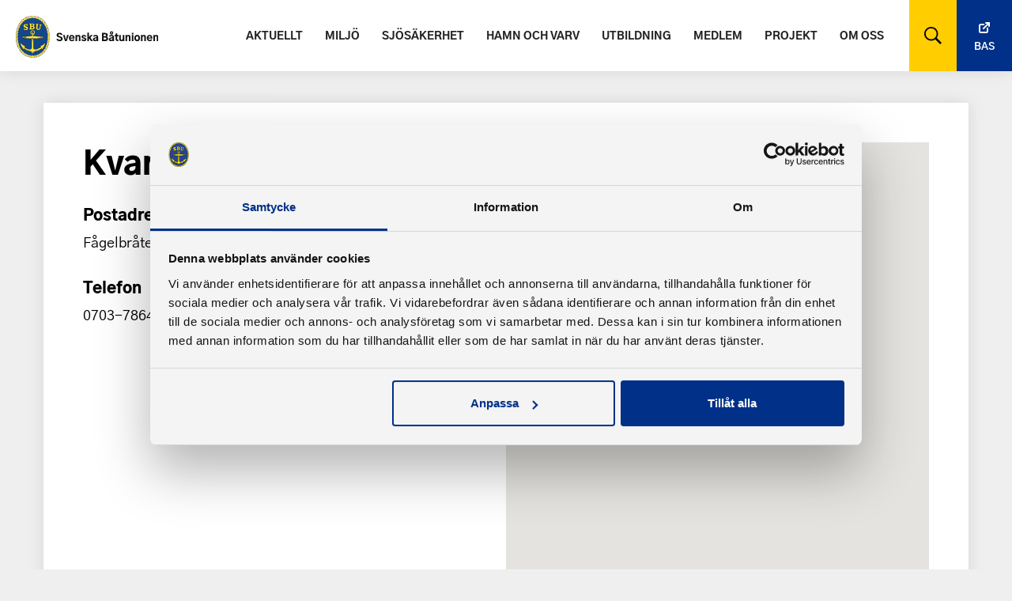

--- FILE ---
content_type: text/html; charset=UTF-8
request_url: https://batunionen.se/batklubb/kvarsebo-batklubb-15038
body_size: 4933
content:
<!DOCTYPE html>

<html lang="sv-SE">

<head>
  <meta charset="UTF-8" />
  <meta http-equiv="X-UA-Compatible" content="IE=edge">
  <meta name="viewport" content="width=device-width, initial-scale=1.0">

  <link rel="pingback" href="https://batunionen.se/xmlrpc.php" />

  <link rel="apple-touch-icon" sizes="180x180" href="https://batunionen.se/wp-content/themes/batforbund/assets/images/favicon/apple-touch-icon.png">
  <link rel="icon" type="image/png" sizes="32x32" href="https://batunionen.se/wp-content/themes/batforbund/assets/images/favicon/favicon-32x32.png">
  <link rel="icon" type="image/png" sizes="16x16" href="https://batunionen.se/wp-content/themes/batforbund/assets/images/favicon/favicon-16x16.png">
  <link rel="manifest" href="https://batunionen.se/wp-content/themes/batforbund/assets/images/favicon/site.webmanifest">
  <link rel="mask-icon" href="https://batunionen.se/wp-content/themes/batforbund/assets/images/favicon/safari-pinned-tab.svg" color="#5bbad5">
  <meta name="msapplication-TileColor" content="#2d89ef">
  <meta name="theme-color" content="#ffffff">
  <script id="Cookiebot" src="https://consent.cookiebot.com/uc.js" data-cbid="5c4c0548-9d4d-427b-af8e-5e0c342757d4" data-blockingmode="auto" type="text/javascript"></script>
  <meta name='robots' content='index, follow, max-image-preview:large, max-snippet:-1, max-video-preview:-1' />
	<style>img:is([sizes="auto" i], [sizes^="auto," i]) { contain-intrinsic-size: 3000px 1500px }</style>
	
	<!-- This site is optimized with the Yoast SEO plugin v26.6 - https://yoast.com/wordpress/plugins/seo/ -->
	<title>Kvarsebo Båtklubb</title>
	<meta property="og:locale" content="sv_SE" />
	<meta property="og:type" content="article" />
	<meta property="og:site_name" content="Svenska Båtunionen" />
	<meta property="og:image" content="https://batunionen.se/wp-content/uploads/2020/04/batunionen_og.jpg" />
	<meta property="og:image:width" content="2500" />
	<meta property="og:image:height" content="1448" />
	<meta property="og:image:type" content="image/jpeg" />
	<meta name="twitter:card" content="summary_large_image" />
	<script type="application/ld+json" class="yoast-schema-graph">{"@context":"https://schema.org","@graph":[{"@type":"WebSite","@id":"https://batunionen.se/#website","url":"https://batunionen.se/","name":"Svenska Båtunionen","description":"Tillsammans skapar vi det goda båtlivet!","potentialAction":[{"@type":"SearchAction","target":{"@type":"EntryPoint","urlTemplate":"https://batunionen.se/?s={search_term_string}"},"query-input":{"@type":"PropertyValueSpecification","valueRequired":true,"valueName":"search_term_string"}}],"inLanguage":"sv-SE"}]}</script>
	<!-- / Yoast SEO plugin. -->


<style id='classic-theme-styles-inline-css' type='text/css'>
/*! This file is auto-generated */
.wp-block-button__link{color:#fff;background-color:#32373c;border-radius:9999px;box-shadow:none;text-decoration:none;padding:calc(.667em + 2px) calc(1.333em + 2px);font-size:1.125em}.wp-block-file__button{background:#32373c;color:#fff;text-decoration:none}
</style>
<style id='safe-svg-svg-icon-style-inline-css' type='text/css'>
.safe-svg-cover{text-align:center}.safe-svg-cover .safe-svg-inside{display:inline-block;max-width:100%}.safe-svg-cover svg{fill:currentColor;height:100%;max-height:100%;max-width:100%;width:100%}

</style>
<style id='global-styles-inline-css' type='text/css'>
:root{--wp--preset--aspect-ratio--square: 1;--wp--preset--aspect-ratio--4-3: 4/3;--wp--preset--aspect-ratio--3-4: 3/4;--wp--preset--aspect-ratio--3-2: 3/2;--wp--preset--aspect-ratio--2-3: 2/3;--wp--preset--aspect-ratio--16-9: 16/9;--wp--preset--aspect-ratio--9-16: 9/16;--wp--preset--color--black: #000000;--wp--preset--color--cyan-bluish-gray: #abb8c3;--wp--preset--color--white: #ffffff;--wp--preset--color--pale-pink: #f78da7;--wp--preset--color--vivid-red: #cf2e2e;--wp--preset--color--luminous-vivid-orange: #ff6900;--wp--preset--color--luminous-vivid-amber: #fcb900;--wp--preset--color--light-green-cyan: #7bdcb5;--wp--preset--color--vivid-green-cyan: #00d084;--wp--preset--color--pale-cyan-blue: #8ed1fc;--wp--preset--color--vivid-cyan-blue: #0693e3;--wp--preset--color--vivid-purple: #9b51e0;--wp--preset--gradient--vivid-cyan-blue-to-vivid-purple: linear-gradient(135deg,rgba(6,147,227,1) 0%,rgb(155,81,224) 100%);--wp--preset--gradient--light-green-cyan-to-vivid-green-cyan: linear-gradient(135deg,rgb(122,220,180) 0%,rgb(0,208,130) 100%);--wp--preset--gradient--luminous-vivid-amber-to-luminous-vivid-orange: linear-gradient(135deg,rgba(252,185,0,1) 0%,rgba(255,105,0,1) 100%);--wp--preset--gradient--luminous-vivid-orange-to-vivid-red: linear-gradient(135deg,rgba(255,105,0,1) 0%,rgb(207,46,46) 100%);--wp--preset--gradient--very-light-gray-to-cyan-bluish-gray: linear-gradient(135deg,rgb(238,238,238) 0%,rgb(169,184,195) 100%);--wp--preset--gradient--cool-to-warm-spectrum: linear-gradient(135deg,rgb(74,234,220) 0%,rgb(151,120,209) 20%,rgb(207,42,186) 40%,rgb(238,44,130) 60%,rgb(251,105,98) 80%,rgb(254,248,76) 100%);--wp--preset--gradient--blush-light-purple: linear-gradient(135deg,rgb(255,206,236) 0%,rgb(152,150,240) 100%);--wp--preset--gradient--blush-bordeaux: linear-gradient(135deg,rgb(254,205,165) 0%,rgb(254,45,45) 50%,rgb(107,0,62) 100%);--wp--preset--gradient--luminous-dusk: linear-gradient(135deg,rgb(255,203,112) 0%,rgb(199,81,192) 50%,rgb(65,88,208) 100%);--wp--preset--gradient--pale-ocean: linear-gradient(135deg,rgb(255,245,203) 0%,rgb(182,227,212) 50%,rgb(51,167,181) 100%);--wp--preset--gradient--electric-grass: linear-gradient(135deg,rgb(202,248,128) 0%,rgb(113,206,126) 100%);--wp--preset--gradient--midnight: linear-gradient(135deg,rgb(2,3,129) 0%,rgb(40,116,252) 100%);--wp--preset--font-size--small: 13px;--wp--preset--font-size--medium: 20px;--wp--preset--font-size--large: 36px;--wp--preset--font-size--x-large: 42px;--wp--preset--spacing--20: 0.44rem;--wp--preset--spacing--30: 0.67rem;--wp--preset--spacing--40: 1rem;--wp--preset--spacing--50: 1.5rem;--wp--preset--spacing--60: 2.25rem;--wp--preset--spacing--70: 3.38rem;--wp--preset--spacing--80: 5.06rem;--wp--preset--shadow--natural: 6px 6px 9px rgba(0, 0, 0, 0.2);--wp--preset--shadow--deep: 12px 12px 50px rgba(0, 0, 0, 0.4);--wp--preset--shadow--sharp: 6px 6px 0px rgba(0, 0, 0, 0.2);--wp--preset--shadow--outlined: 6px 6px 0px -3px rgba(255, 255, 255, 1), 6px 6px rgba(0, 0, 0, 1);--wp--preset--shadow--crisp: 6px 6px 0px rgba(0, 0, 0, 1);}:where(.is-layout-flex){gap: 0.5em;}:where(.is-layout-grid){gap: 0.5em;}body .is-layout-flex{display: flex;}.is-layout-flex{flex-wrap: wrap;align-items: center;}.is-layout-flex > :is(*, div){margin: 0;}body .is-layout-grid{display: grid;}.is-layout-grid > :is(*, div){margin: 0;}:where(.wp-block-columns.is-layout-flex){gap: 2em;}:where(.wp-block-columns.is-layout-grid){gap: 2em;}:where(.wp-block-post-template.is-layout-flex){gap: 1.25em;}:where(.wp-block-post-template.is-layout-grid){gap: 1.25em;}.has-black-color{color: var(--wp--preset--color--black) !important;}.has-cyan-bluish-gray-color{color: var(--wp--preset--color--cyan-bluish-gray) !important;}.has-white-color{color: var(--wp--preset--color--white) !important;}.has-pale-pink-color{color: var(--wp--preset--color--pale-pink) !important;}.has-vivid-red-color{color: var(--wp--preset--color--vivid-red) !important;}.has-luminous-vivid-orange-color{color: var(--wp--preset--color--luminous-vivid-orange) !important;}.has-luminous-vivid-amber-color{color: var(--wp--preset--color--luminous-vivid-amber) !important;}.has-light-green-cyan-color{color: var(--wp--preset--color--light-green-cyan) !important;}.has-vivid-green-cyan-color{color: var(--wp--preset--color--vivid-green-cyan) !important;}.has-pale-cyan-blue-color{color: var(--wp--preset--color--pale-cyan-blue) !important;}.has-vivid-cyan-blue-color{color: var(--wp--preset--color--vivid-cyan-blue) !important;}.has-vivid-purple-color{color: var(--wp--preset--color--vivid-purple) !important;}.has-black-background-color{background-color: var(--wp--preset--color--black) !important;}.has-cyan-bluish-gray-background-color{background-color: var(--wp--preset--color--cyan-bluish-gray) !important;}.has-white-background-color{background-color: var(--wp--preset--color--white) !important;}.has-pale-pink-background-color{background-color: var(--wp--preset--color--pale-pink) !important;}.has-vivid-red-background-color{background-color: var(--wp--preset--color--vivid-red) !important;}.has-luminous-vivid-orange-background-color{background-color: var(--wp--preset--color--luminous-vivid-orange) !important;}.has-luminous-vivid-amber-background-color{background-color: var(--wp--preset--color--luminous-vivid-amber) !important;}.has-light-green-cyan-background-color{background-color: var(--wp--preset--color--light-green-cyan) !important;}.has-vivid-green-cyan-background-color{background-color: var(--wp--preset--color--vivid-green-cyan) !important;}.has-pale-cyan-blue-background-color{background-color: var(--wp--preset--color--pale-cyan-blue) !important;}.has-vivid-cyan-blue-background-color{background-color: var(--wp--preset--color--vivid-cyan-blue) !important;}.has-vivid-purple-background-color{background-color: var(--wp--preset--color--vivid-purple) !important;}.has-black-border-color{border-color: var(--wp--preset--color--black) !important;}.has-cyan-bluish-gray-border-color{border-color: var(--wp--preset--color--cyan-bluish-gray) !important;}.has-white-border-color{border-color: var(--wp--preset--color--white) !important;}.has-pale-pink-border-color{border-color: var(--wp--preset--color--pale-pink) !important;}.has-vivid-red-border-color{border-color: var(--wp--preset--color--vivid-red) !important;}.has-luminous-vivid-orange-border-color{border-color: var(--wp--preset--color--luminous-vivid-orange) !important;}.has-luminous-vivid-amber-border-color{border-color: var(--wp--preset--color--luminous-vivid-amber) !important;}.has-light-green-cyan-border-color{border-color: var(--wp--preset--color--light-green-cyan) !important;}.has-vivid-green-cyan-border-color{border-color: var(--wp--preset--color--vivid-green-cyan) !important;}.has-pale-cyan-blue-border-color{border-color: var(--wp--preset--color--pale-cyan-blue) !important;}.has-vivid-cyan-blue-border-color{border-color: var(--wp--preset--color--vivid-cyan-blue) !important;}.has-vivid-purple-border-color{border-color: var(--wp--preset--color--vivid-purple) !important;}.has-vivid-cyan-blue-to-vivid-purple-gradient-background{background: var(--wp--preset--gradient--vivid-cyan-blue-to-vivid-purple) !important;}.has-light-green-cyan-to-vivid-green-cyan-gradient-background{background: var(--wp--preset--gradient--light-green-cyan-to-vivid-green-cyan) !important;}.has-luminous-vivid-amber-to-luminous-vivid-orange-gradient-background{background: var(--wp--preset--gradient--luminous-vivid-amber-to-luminous-vivid-orange) !important;}.has-luminous-vivid-orange-to-vivid-red-gradient-background{background: var(--wp--preset--gradient--luminous-vivid-orange-to-vivid-red) !important;}.has-very-light-gray-to-cyan-bluish-gray-gradient-background{background: var(--wp--preset--gradient--very-light-gray-to-cyan-bluish-gray) !important;}.has-cool-to-warm-spectrum-gradient-background{background: var(--wp--preset--gradient--cool-to-warm-spectrum) !important;}.has-blush-light-purple-gradient-background{background: var(--wp--preset--gradient--blush-light-purple) !important;}.has-blush-bordeaux-gradient-background{background: var(--wp--preset--gradient--blush-bordeaux) !important;}.has-luminous-dusk-gradient-background{background: var(--wp--preset--gradient--luminous-dusk) !important;}.has-pale-ocean-gradient-background{background: var(--wp--preset--gradient--pale-ocean) !important;}.has-electric-grass-gradient-background{background: var(--wp--preset--gradient--electric-grass) !important;}.has-midnight-gradient-background{background: var(--wp--preset--gradient--midnight) !important;}.has-small-font-size{font-size: var(--wp--preset--font-size--small) !important;}.has-medium-font-size{font-size: var(--wp--preset--font-size--medium) !important;}.has-large-font-size{font-size: var(--wp--preset--font-size--large) !important;}.has-x-large-font-size{font-size: var(--wp--preset--font-size--x-large) !important;}
:where(.wp-block-post-template.is-layout-flex){gap: 1.25em;}:where(.wp-block-post-template.is-layout-grid){gap: 1.25em;}
:where(.wp-block-columns.is-layout-flex){gap: 2em;}:where(.wp-block-columns.is-layout-grid){gap: 2em;}
:root :where(.wp-block-pullquote){font-size: 1.5em;line-height: 1.6;}
</style>
<link rel="stylesheet" href="https://batunionen.se/wp-content/plugins/searchwp/assets/css/frontend/search-forms.min.css">
		<style type="text/css" id="wp-custom-css">
			.sharing {
	padding: 0!important;
}		</style>
		  <link rel="stylesheet" href="https://batunionen.se/wp-content/themes/batforbund/build/main.css?1758122087">

  <script src="https://batunionen.se/wp-content/themes/batforbund/assets/javascript/vendors/jquery.min.js"></script>

  <script src="https://code.jquery.com/ui/1.13.1/jquery-ui.min.js" integrity="sha256-eTyxS0rkjpLEo16uXTS0uVCS4815lc40K2iVpWDvdSY=" crossorigin="anonymous"></script>


  <!-- Google Consent Mode -->
  <script data-cookieconsent="ignore">
    window.dataLayer = window.dataLayer || [];

    function gtag() {
      dataLayer.push(arguments)
    }
    gtag("consent", "default", {
      ad_storage: "denied",
      analytics_storage: "denied",
      functionality_storage: "denied",
      personalization_storage: "denied",
      security_storage: "granted",
      wait_for_update: 500
    });
    gtag("set", "ads_data_redaction", true);
  </script>
  <!-- End Google Consent Mode-->
  <!-- Google Tag Manager -->
  <script data-cookieconsent="ignore">
    (function(w, d, s, l, i) {
      w[l] = w[l] || [];
      w[l].push({
        'gtm.start': new Date().getTime(),
        event: 'gtm.js'
      });
      var f = d.getElementsByTagName(s)[0],
        j = d.createElement(s),
        dl = l != 'dataLayer' ? '&l=' + l : '';
      j.async = true;
      j.src =
        'https://www.googletagmanager.com/gtm.js?id=' + i + dl;
      f.parentNode.insertBefore(j, f);
    })(window, document, 'script', 'dataLayer', 'GTM-PMHCCBX');
  </script>
  <!-- End Google Tag Manager -->

</head>

<body class="single-batklubb boatclubid-15038">
  <template data-cookiecategory="analytics">
    <!-- Google Tag Manager (noscript) -->
    <noscript><iframe src="https://www.googletagmanager.com/ns.html?id=GTM-PMHCCBX" height="0" width="0" style="display:none;visibility:hidden"></iframe></noscript>
    <!-- End Google Tag Manager (noscript) -->
  </template>

  
  <header >
    <div class="header-wrapper">
      <a href="https://batunionen.se">
        <img class="logo" src="https://batunionen.se/wp-content/uploads/2020/04/sbu_logo.svg" alt="Svenska Båtunionen logo">
      </a>

      <div class="right">
        <ul id="menu-huvudmeny" class="main-menu"><li class="menu-item menu-aktuellt"><a href="https://batunionen.se/aktuellt/">Aktuellt</a></li>
<li class="menu-item menu-miljo"><a href="https://batunionen.se/miljo/">Miljö</a></li>
<li class="menu-item menu-sjosakerhet"><a href="https://batunionen.se/sjosakerhet/">Sjösäkerhet</a></li>
<li class="menu-item menu-hamn-och-varv"><a href="https://batunionen.se/hamn-och-varv/">Hamn och varv</a></li>
<li class="menu-item menu-utbildning"><a href="https://batunionen.se/utbildning/">Utbildning</a></li>
<li class="menu-item menu-medlem"><a href="https://batunionen.se/medlem/">Medlem</a></li>
<li class="menu-item menu-projekt"><a href="https://batunionen.se/projekt/">Projekt</a></li>
<li class="menu-item menu-om-oss"><a href="https://batunionen.se/om-svenska-batunionen/">Om oss</a></li>
</ul>        <div class="search toggle-search" target="_blank"></div>
        <div class="searchform">
          <form method="get" id="searchform" action="https://batunionen.se/" role="search">

  <input type="text" class="form-control" name="s" value="" id="s" placeholder="Sök" />
  <button type="submit" class="btn btn-default">SÖK</button>
  <div class="close-search"></div>

</form>
        </div>
        <a class="bas-btn" href="https://bas.batunionen.se/" target="_blank">Bas</a>
      </div>
    </div>

    <div class="menu-wrapper">
      <div class="menu-actions">
        <div class="menu-trigger">
          <span class="burger"></span>
        </div>
      </div>
    </div>

    <nav id="main-menu-wrapper">
      <a class="sbu-mobile" href="https://batunionen.se/" target="_blank"><img src="https://batunionen.se/wp-content/uploads/2020/03/sbu_mark.png" alt="SBU logo"></a>
      <ul id="menu-huvudmeny-1" class="main-menu"><li class="menu-item menu-aktuellt"><a href="https://batunionen.se/aktuellt/">Aktuellt</a></li>
<li class="menu-item menu-miljo"><a href="https://batunionen.se/miljo/">Miljö</a></li>
<li class="menu-item menu-sjosakerhet"><a href="https://batunionen.se/sjosakerhet/">Sjösäkerhet</a></li>
<li class="menu-item menu-hamn-och-varv"><a href="https://batunionen.se/hamn-och-varv/">Hamn och varv</a></li>
<li class="menu-item menu-utbildning"><a href="https://batunionen.se/utbildning/">Utbildning</a></li>
<li class="menu-item menu-medlem"><a href="https://batunionen.se/medlem/">Medlem</a></li>
<li class="menu-item menu-projekt"><a href="https://batunionen.se/projekt/">Projekt</a></li>
<li class="menu-item menu-om-oss"><a href="https://batunionen.se/om-svenska-batunionen/">Om oss</a></li>
</ul>      <a class="button bas-mobile" href="https://bas.batunionen.se/" target="_blank">Bas</a>

      <div class="toggle-search mobile-search-trigger"></div>
      <div class="search toggle-search" target="_blank"></div>
      <div class="searchform">
        <form method="get" id="searchform" action="https://batunionen.se/" role="search">

  <input type="text" class="form-control" name="s" value="" id="s" placeholder="Sök" />
  <button type="submit" class="btn btn-default">SÖK</button>
  <div class="close-search"></div>

</form>
      </div>
    </nav>

    <div id="menu-overlay"></div>
  </header>

  <div class="header-pusher"></div>

	<main id="main" class="site-main single-boatclub-section" role="main">

    <div class="container">
      <div class="boatclub-meta">

      <h1 class="heading">Kvarsebo Båtklubb</h1>

          
                      <div class="boatclub-meta-data">
              <h3>Postadress</h3>
              Fågelbråten, 61893 KOLMÅRDEN            </div>
          
                      <div class="boatclub-meta-data">
              <h3>Telefon</h3>
              0703-786491            </div>
          
                  </div>


          
        <div class="boatclub-map">
          <div id="single-club-map" data-lng="18.643501" data-lat="60.128161"></div>
          </div>

        </div>

      </div>
  </div>
  </div>
</main><!-- #main -->
<!-- google maps js -->
<script type="text/javascript" src="https://maps.googleapis.com/maps/api/js?key=AIzaSyBhMuXGwL5aB5YmQk3AM6ZW1khPVLzCAFM"></script>
<script>
  if( document.getElementById('single-club-map' ) ) {
      var stylesArray = [

          {
              "featureType": "administrative",
              "elementType": "labels.text.fill",
              "stylers": [
                  {
                      "color": "#444444"
                  }
              ]
          },
          {
              "featureType": "landscape",
              "elementType": "all",
              "stylers": [
                  {
                      "color": "#f0f0f0"
                  }
              ]
          },
          {
              "featureType": "poi",
              "elementType": "all",
              "stylers": [
                  {
                      "visibility": "off"
                  }
              ]
          },
          {
              "featureType": "road",
              "elementType": "all",
              "stylers": [
                  {
                      "saturation": -100
                  },
                  {
                      "lightness": 45
                  }
              ]
          },
          {
              "featureType": "road.highway",
              "elementType": "all",
              "stylers": [
                  {
                      "visibility": "simplified"
                  }
              ]
          },
          {
              "featureType": "road.arterial",
              "elementType": "labels.icon",
              "stylers": [
                  {
                      "visibility": "off"
                  }
              ]
          },
          {
              "featureType": "transit",
              "elementType": "all",
              "stylers": [
                  {
                      "visibility": "off"
                  }
              ]
          },
          {
              "featureType": "water",
              "elementType": "all",
              "stylers": [
                  {
                      "color": "#003087"
                  },
                  {
                      "visibility": "on"
                  }
              ]
          }

      ];


      $map = document.getElementById('single-club-map' );
      var lat = parseFloat($map.getAttribute('data-lat'));
      var lng = parseFloat($map.getAttribute('data-lng'));

      var bounds = new google.maps.LatLngBounds();

      var map = new google.maps.Map(document.getElementById('single-club-map'), {
          center: {lat: lat, lng: lng},
          zoom: 5,
          styles: stylesArray,
          mapTypeControlOptions: {
          mapTypeIds: []
          },
          streetViewControl: false,
          scrollwheel: false
        });

      var coord = new google.maps.LatLng(lat, lng);

      var marker = new google.maps.Marker({
            position : coord,
            map : map,
            animation : google.maps.Animation.DROP 
          });

          bounds.extend(marker.getPosition());

          map.panTo(bounds.getCenter());
      map.setZoom(15);

    }
</script>
	
<!-- Other footer in these templates -->

<footer id="footer" >
  <div class="wrapper">

  <div class="footer-item-logo">
    <a href="https://batunionen.se">
      <img class="footer-logo" src="https://batunionen.se/wp-content/uploads/2020/04/sbu_logo_neg.svg" alt="Båtunionen logo">
    </a>
    &copy; 2026 - Svenska Båtunionen    <p><a style="color: #ffffff;text-decoration: none" href="https://batunionen.se/information-om-cookie-hantering-och-google-analytics/">Information om cookies</a></p>
    <a class="created-by" href="https://pigment.se/" target="_blank" title="Producerad av Pigment webbyrå">Pigment webbyrå</a>
  </div>

  <div class="footer-items-wrapper">

    
          <div class="footer-item">
            <h3>Kontakta oss</h3>
            <p><strong>Telefon</strong><br />
08-545 859 60<br />
<strong>E-post</strong><br />
se <a href="https://batunionen.se/om-sbu/kontakt/">kontakt</a></p>
          </div>

      
          <div class="footer-item">
            <h3>Adress</h3>
            <p>Svenska Båtunionen<br />
af Pontins väg 6<br />
115 21 Stockholm</p>
          </div>

      
    <!-- social icons -->
    <div class="footer-item">
        <ul class="social-icons-footer">
              <li>
          <a href="https://www.facebook.com/batunionen" target="_blank">
              <img src="https://batunionen.se/wp-content/uploads/2019/11/facebook.svg" alt="">facebook          </a>
        </li>

              <li>
          <a href="https://batunionen.se/press/" target="_blank">
              <img src="https://batunionen.se/wp-content/uploads/2020/03/sbu_mark.png" alt="">press          </a>
        </li>

      </ul>
    </div>

  </div>

  </div>
</footer>

<script src="https://batunionen.se/wp-content/themes/batforbund/build/main.js?1758122087" type="text/javascript"></script>
